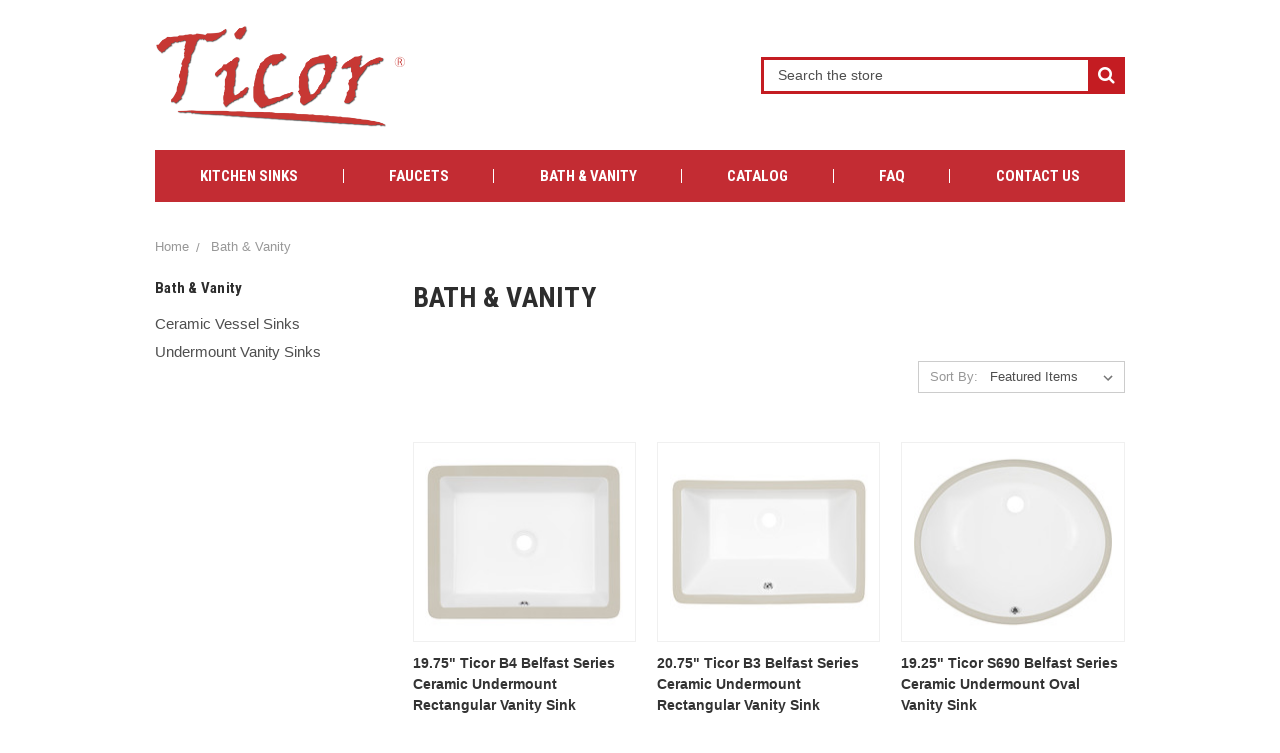

--- FILE ---
content_type: text/html; charset=UTF-8
request_url: https://ticorsinks.com/sinks/bath-vanity/
body_size: 9090
content:


<!DOCTYPE html>
<html class="no-js" lang="en">
    <head>
        <title>Bath &amp; Vanity - Ticor</title>
        <link rel="dns-prefetch preconnect" href="https://cdn11.bigcommerce.com/s-2jlg8iye8t" crossorigin><link rel="dns-prefetch preconnect" href="https://fonts.googleapis.com/" crossorigin><link rel="dns-prefetch preconnect" href="https://fonts.gstatic.com/" crossorigin>
        <meta name="keywords" content="stainless steel kitchen sinks, stainless steel faucets, ceramic sinks, double bowl sinks, single bowl sinks, stainless steel bar sinks, granite blades, saw blades, stone tools, tile installation tools, stone adhesives, multitool blades, multitool attachments, stone grinding, countertop fabrication tools"><link rel='canonical' href='https://ticorsinks.com/sinks/bath-vanity/' /><meta name='platform' content='bigcommerce.stencil' />
        
        

        <link href="https://cdn11.bigcommerce.com/s-2jlg8iye8t/product_images/Ticor%20Favicon.png?t=1538945617" rel="shortcut icon">
        <meta name="viewport" content="width=device-width, initial-scale=1, maximum-scale=1">

        <script>
            // Change document class from no-js to js so we can detect this in css
            document.documentElement.className = document.documentElement.className.replace('no-js', 'js');
        </script>

        <link href="https://fonts.googleapis.com/css?family=Roboto+Condensed:400,700&display=swap" rel="stylesheet">
        <script defer src="//use.fontawesome.com/14aa5078c1.js"></script>
        <link data-stencil-stylesheet href="https://cdn11.bigcommerce.com/s-2jlg8iye8t/stencil/aea71d10-a89a-0136-5319-5dd641d0d393/e/e4593030-76c5-0138-33a5-0242ac11000e/css/theme-efe1e2d0-d0be-0137-8afd-0242ac110013.css" rel="stylesheet">

        <!-- Start Tracking Code for analytics_googleanalytics -->

<!-- Global site tag (gtag.js) - Google Analytics -->
<script async src="https://www.googletagmanager.com/gtag/js?id=UA-40635685-2"></script>
<script>
  window.dataLayer = window.dataLayer || [];
  function gtag(){dataLayer.push(arguments);}
  gtag('js', new Date());

  gtag('config', 'UA-40635685-2');
</script>


<!-- End Tracking Code for analytics_googleanalytics -->


<script type="text/javascript" src="https://checkout-sdk.bigcommerce.com/v1/loader.js" defer></script>
<script type="text/javascript">
var BCData = {};
</script>

<script nonce="">
(function () {
    var xmlHttp = new XMLHttpRequest();

    xmlHttp.open('POST', 'https://bes.gcp.data.bigcommerce.com/nobot');
    xmlHttp.setRequestHeader('Content-Type', 'application/json');
    xmlHttp.send('{"store_id":"1000235001","timezone_offset":"0.0","timestamp":"2026-01-21T01:04:36.99264800Z","visit_id":"b76c0d79-6d61-4aec-b2e0-619d0cf19a19","channel_id":1}');
})();
</script>

        

        
        
        
        
        <!-- snippet location htmlhead -->

        <script>
            var theme_settings = {
                show_fast_cart: false,
            };
        </script>

    </head>
    <body>
        <!-- snippet location header -->
        <svg data-src="https://cdn11.bigcommerce.com/s-2jlg8iye8t/stencil/aea71d10-a89a-0136-5319-5dd641d0d393/e/e4593030-76c5-0138-33a5-0242ac11000e/img/icon-sprite.svg" class="icons-svg-sprite"></svg>


        <header class="header" role="banner">
    <a href="#" class="mobileMenu-toggle" data-mobile-menu-toggle="menu">
        <span class="mobileMenu-toggleIcon"><span>Menu</span></span>
    </a>
    <div class="navUser-wrap">
        <nav class="navUser">
        <li class="navUser-item">
            <a class="navUser-action" href="/giftcertificates.php"><i class="fa fa-tag" aria-hidden="true"></i>&nbsp; Gift Certificates</a>
        </li>
    
    <ul class="navUser-section navUser-section--alt">
        <li class="navUser-item navUser-item--account">
                <a class="navUser-action" href="/login.php"><i class="fa fa-user" aria-hidden="true"></i> Sign in</a>
        </li>
        <li class="navUser-item navUser-item--cart">
            <a
                class="navUser-action"
                data-cart-preview
                data-dropdown="cart-preview-dropdown"
                data-options="align:right"
                href="/cart.php">
                <i class="fa fa-shopping-cart" aria-hidden="true"></i> <span class="navUser-item-cartLabel">Cart</span> <span class="countPill cart-quantity">0</span>
            </a>

            <div class="dropdown-menu" id="cart-preview-dropdown" data-dropdown-content aria-hidden="true"></div>
        </li>
    </ul>
</nav>
    </div>

        <div class="header-logo header-logo--left ">
            <div class="logo-wrap">
                <a href="https://ticorsinks.com/">
        <div class="header-logo-image-container">
            <img class="header-logo-image lazyload" data-sizes="auto" src="https://cdn11.bigcommerce.com/s-2jlg8iye8t/stencil/aea71d10-a89a-0136-5319-5dd641d0d393/e/e4593030-76c5-0138-33a5-0242ac11000e/img/loading.svg" data-src="https://cdn11.bigcommerce.com/s-2jlg8iye8t/images/stencil/original/ticor_logo_1538502206__91131.original.png" alt="Ticor" title="Ticor">
        </div>
</a>
            </div>
            <div class="quickSearchWrap" id="quickSearch" aria-hidden="true" tabindex="-1" data-prevent-quick-search-close>
                <div>
    <!-- snippet location forms_search -->
    <form class="form" action="/search.php">
        <fieldset class="form-fieldset">
            <div class="form-field">
                <label class="is-srOnly" for="search_query">Search</label>
                <input class="form-input" data-search-quick name="search_query" id="search_query" data-error-message="Search field cannot be empty." placeholder="Search the store" autocomplete="off">
                <button type="submit" class="form-button"><i class="fa fa-search" aria-hidden="true"></i></button>
            </div>
        </fieldset>
    </form>
    <section class="quickSearchResults" data-bind="html: results"></section>
</div>
            </div>
        </div>
    <div data-content-region="header_bottom"></div>
    <div class="navPages-container" id="menu" data-menu>
        <nav class="navPages">
    <ul class="navPages-list navPages-mainNav">
            <li class="navPages-item">
                    <a class="navPages-action navPages-action-depth-max has-subMenu is-root" href="https://ticorsinks.com/sinks/" data-collapsible="navPages-24">
        Kitchen Sinks <i class="icon navPages-action-moreIcon" aria-hidden="true"><svg><use xlink:href="#icon-chevron-down" /></svg></i>
    </a>
    <div class="navPage-subMenu navPage-subMenu-horizontal" id="navPages-24" aria-hidden="true" tabindex="-1">
    <ul class="navPage-subMenu-list">
            <li class="navPage-subMenu-item-child">
                    <a class="navPage-subMenu-action navPages-action navPages-action-depth-max has-subMenu" href="https://ticorsinks.com/sinks/undermount-sinks/" data-collapsible="navPages-25">
                        Undermount Sinks <i class="icon navPages-action-moreIcon" aria-hidden="true"><svg><use xlink:href="#icon-chevron-down" /></svg></i>
                    </a>
                    <div class="navPage-subMenu navPage-subMenu-horizontal" id="navPages-25" aria-hidden="true" tabindex="-1">
    <ul class="navPage-subMenu-list">
            <li class="navPage-subMenu-item-child">
                    <a class="navPage-subMenu-action navPages-action" href="https://ticorsinks.com/sinks/undermount-sinks/single-basin-sinks/">Single Basin Sinks</a>
            </li>
            <li class="navPage-subMenu-item-child">
                    <a class="navPage-subMenu-action navPages-action" href="https://ticorsinks.com/sinks/undermount-sinks/double-basin-sinks/">Double Basin Sinks</a>
            </li>
            <li class="navPage-subMenu-item-child">
                    <a class="navPage-subMenu-action navPages-action" href="https://ticorsinks.com/kitchen-sinks/undermount-sinks/triple-basin-sinks/">Triple Basin Sinks</a>
            </li>
    </ul>
</div>
            </li>
            <li class="navPage-subMenu-item-child">
                    <a class="navPage-subMenu-action navPages-action navPages-action-depth-max has-subMenu" href="https://ticorsinks.com/sinks/apron-farmhouse/" data-collapsible="navPages-35">
                        Apron/Farmhouse <i class="icon navPages-action-moreIcon" aria-hidden="true"><svg><use xlink:href="#icon-chevron-down" /></svg></i>
                    </a>
                    <div class="navPage-subMenu navPage-subMenu-horizontal" id="navPages-35" aria-hidden="true" tabindex="-1">
    <ul class="navPage-subMenu-list">
            <li class="navPage-subMenu-item-child">
                    <a class="navPage-subMenu-action navPages-action" href="https://ticorsinks.com/sinks/apron-farmhouse/single-basin-apron-sinks/">Single Basin Apron Sinks</a>
            </li>
            <li class="navPage-subMenu-item-child">
                    <a class="navPage-subMenu-action navPages-action" href="https://ticorsinks.com/sinks/apron-farmhouse/double-basin-apron-sinks/">Double Basin Apron Sinks</a>
            </li>
    </ul>
</div>
            </li>
            <li class="navPage-subMenu-item-child">
                    <a class="navPage-subMenu-action navPages-action navPages-action-depth-max has-subMenu" href="https://ticorsinks.com/sinks/bradford-series-elite-sinks/" data-collapsible="navPages-39">
                        Bradford Series Elite Sinks <i class="icon navPages-action-moreIcon" aria-hidden="true"><svg><use xlink:href="#icon-chevron-down" /></svg></i>
                    </a>
                    <div class="navPage-subMenu navPage-subMenu-horizontal" id="navPages-39" aria-hidden="true" tabindex="-1">
    <ul class="navPage-subMenu-list">
            <li class="navPage-subMenu-item-child">
                    <a class="navPage-subMenu-action navPages-action" href="https://ticorsinks.com/sinks/bradford-series-elite-sinks/single-basin-sinks/">Single Basin Sinks</a>
            </li>
            <li class="navPage-subMenu-item-child">
                    <a class="navPage-subMenu-action navPages-action" href="https://ticorsinks.com/sinks/bradford-series-elite-sinks/double-basin-sinks/">Double Basin Sinks</a>
            </li>
            <li class="navPage-subMenu-item-child">
                    <a class="navPage-subMenu-action navPages-action" href="https://ticorsinks.com/sinks/bradford-series-elite-sinks/triple-basin-sinks/">Triple Basin Sinks</a>
            </li>
    </ul>
</div>
            </li>
            <li class="navPage-subMenu-item-child">
                    <a class="navPage-subMenu-action navPages-action navPages-action-depth-max has-subMenu" href="https://ticorsinks.com/sinks/overmount-sinks/" data-collapsible="navPages-30">
                        Overmount Sinks <i class="icon navPages-action-moreIcon" aria-hidden="true"><svg><use xlink:href="#icon-chevron-down" /></svg></i>
                    </a>
                    <div class="navPage-subMenu navPage-subMenu-horizontal" id="navPages-30" aria-hidden="true" tabindex="-1">
    <ul class="navPage-subMenu-list">
            <li class="navPage-subMenu-item-child">
                    <a class="navPage-subMenu-action navPages-action" href="https://ticorsinks.com/sinks/overmount-sinks/single-basin-sinks/">Single Basin Sinks</a>
            </li>
            <li class="navPage-subMenu-item-child">
                    <a class="navPage-subMenu-action navPages-action" href="https://ticorsinks.com/sinks/overmount-sinks/double-basin-sinks/">Double Basin Sinks</a>
            </li>
    </ul>
</div>
            </li>
            <li class="navPage-subMenu-item-child">
                    <a class="navPage-subMenu-action navPages-action navPages-action-depth-max has-subMenu" href="https://ticorsinks.com/kitchen-sinks/shop-by-cabinet-size/" data-collapsible="navPages-77">
                        Shop by Cabinet Size <i class="icon navPages-action-moreIcon" aria-hidden="true"><svg><use xlink:href="#icon-chevron-down" /></svg></i>
                    </a>
                    <div class="navPage-subMenu navPage-subMenu-horizontal" id="navPages-77" aria-hidden="true" tabindex="-1">
    <ul class="navPage-subMenu-list">
            <li class="navPage-subMenu-item-child">
                    <a class="navPage-subMenu-action navPages-action" href="https://ticorsinks.com/kitchen-sinks/shop-by-cabinet-size/15-cabinet/">15&quot; Cabinet</a>
            </li>
            <li class="navPage-subMenu-item-child">
                    <a class="navPage-subMenu-action navPages-action" href="https://ticorsinks.com/kitchen-sinks/shop-by-cabinet-size/18-cabinet/">18&quot; Cabinet</a>
            </li>
            <li class="navPage-subMenu-item-child">
                    <a class="navPage-subMenu-action navPages-action" href="https://ticorsinks.com/kitchen-sinks/shop-by-cabinet-size/21-cabinet/">21&quot; Cabinet</a>
            </li>
            <li class="navPage-subMenu-item-child">
                    <a class="navPage-subMenu-action navPages-action" href="https://ticorsinks.com/kitchen-sinks/shop-by-cabinet-size/24-cabinet/">24&quot; Cabinet</a>
            </li>
            <li class="navPage-subMenu-item-child">
                    <a class="navPage-subMenu-action navPages-action" href="https://ticorsinks.com/kitchen-sinks/shop-by-cabinet-size/27-cabinet/">27&quot; Cabinet</a>
            </li>
            <li class="navPage-subMenu-item-child">
                    <a class="navPage-subMenu-action navPages-action" href="https://ticorsinks.com/kitchen-sinks/shop-by-cabinet-size/30-cabinet/">30&quot; Cabinet</a>
            </li>
            <li class="navPage-subMenu-item-child">
                    <a class="navPage-subMenu-action navPages-action" href="https://ticorsinks.com/kitchen-sinks/shop-by-cabinet-size/33-cabinet/">33&quot; Cabinet</a>
            </li>
            <li class="navPage-subMenu-item-child">
                    <a class="navPage-subMenu-action navPages-action" href="https://ticorsinks.com/kitchen-sinks/shop-by-cabinet-size/36-cabinet/">36&quot; Cabinet</a>
            </li>
            <li class="navPage-subMenu-item-child">
                    <a class="navPage-subMenu-action navPages-action" href="https://ticorsinks.com/kitchen-sinks/shop-by-cabinet-size/39-cabinet/">39&quot; Cabinet</a>
            </li>
    </ul>
</div>
            </li>
            <li class="navPage-subMenu-item-child">
                    <a class="navPage-subMenu-action navPages-action navPages-action-depth-max has-subMenu" href="https://ticorsinks.com/sinks/shop-by-style/" data-collapsible="navPages-28">
                        Shop by Style <i class="icon navPages-action-moreIcon" aria-hidden="true"><svg><use xlink:href="#icon-chevron-down" /></svg></i>
                    </a>
                    <div class="navPage-subMenu navPage-subMenu-horizontal" id="navPages-28" aria-hidden="true" tabindex="-1">
    <ul class="navPage-subMenu-list">
            <li class="navPage-subMenu-item-child">
                    <a class="navPage-subMenu-action navPages-action" href="https://ticorsinks.com/sinks/shop-by-style/zero-radius-sinks/">Zero Radius Sinks</a>
            </li>
            <li class="navPage-subMenu-item-child">
                    <a class="navPage-subMenu-action navPages-action" href="https://ticorsinks.com/sinks/shop-by-style/tight-radius-sinks/">Tight Radius Sinks</a>
            </li>
            <li class="navPage-subMenu-item-child">
                    <a class="navPage-subMenu-action navPages-action" href="https://ticorsinks.com/sinks/shop-by-style/square-sinks/">Square Sinks</a>
            </li>
            <li class="navPage-subMenu-item-child">
                    <a class="navPage-subMenu-action navPages-action" href="https://ticorsinks.com/sinks/shop-by-style/corner-mount-sinks/">Corner-Mount Sinks</a>
            </li>
            <li class="navPage-subMenu-item-child">
                    <a class="navPage-subMenu-action navPages-action" href="https://ticorsinks.com/sinks/shop-by-style/bar-sinks/">Bar Sinks</a>
            </li>
    </ul>
</div>
            </li>
            <li class="navPage-subMenu-item-child">
                    <a class="navPage-subMenu-action navPages-action navPages-action-depth-max has-subMenu" href="https://ticorsinks.com/kitchen-sinks/shop-by-collection/" data-collapsible="navPages-70">
                        Shop by Collection <i class="icon navPages-action-moreIcon" aria-hidden="true"><svg><use xlink:href="#icon-chevron-down" /></svg></i>
                    </a>
                    <div class="navPage-subMenu navPage-subMenu-horizontal" id="navPages-70" aria-hidden="true" tabindex="-1">
    <ul class="navPage-subMenu-list">
            <li class="navPage-subMenu-item-child">
                    <a class="navPage-subMenu-action navPages-action" href="https://ticorsinks.com/kitchen-sinks/shop-by-collection/arlo-series/">Arlo Series</a>
            </li>
            <li class="navPage-subMenu-item-child">
                    <a class="navPage-subMenu-action navPages-action" href="https://ticorsinks.com/bradford-series/">Bradford Series</a>
            </li>
            <li class="navPage-subMenu-item-child">
                    <a class="navPage-subMenu-action navPages-action" href="https://ticorsinks.com/bryce-series/">Bryce Series</a>
            </li>
            <li class="navPage-subMenu-item-child">
                    <a class="navPage-subMenu-action navPages-action" href="https://ticorsinks.com/foster-series/">Foster Series</a>
            </li>
            <li class="navPage-subMenu-item-child">
                    <a class="navPage-subMenu-action navPages-action" href="https://ticorsinks.com/haven-series/">Haven Series</a>
            </li>
            <li class="navPage-subMenu-item-child">
                    <a class="navPage-subMenu-action navPages-action" href="https://ticorsinks.com/kitchen-sinks/shop-by-collection/pacific-series/">Pacific Series</a>
            </li>
    </ul>
</div>
            </li>
            <li class="navPage-subMenu-item-child">
                    <a class="navPage-subMenu-action navPages-action navPages-action-depth-max has-subMenu" href="https://ticorsinks.com/sinks/sink-accessories/" data-collapsible="navPages-49">
                        Sink Accessories <i class="icon navPages-action-moreIcon" aria-hidden="true"><svg><use xlink:href="#icon-chevron-down" /></svg></i>
                    </a>
                    <div class="navPage-subMenu navPage-subMenu-horizontal" id="navPages-49" aria-hidden="true" tabindex="-1">
    <ul class="navPage-subMenu-list">
            <li class="navPage-subMenu-item-child">
                    <a class="navPage-subMenu-action navPages-action" href="https://ticorsinks.com/sinks/sink-accessories/basket-strainers/">Basket Strainers</a>
            </li>
            <li class="navPage-subMenu-item-child">
                    <a class="navPage-subMenu-action navPages-action" href="https://ticorsinks.com/sinks/sink-accessories/over-the-sink-accessories/">Over-the-Sink Accessories</a>
            </li>
            <li class="navPage-subMenu-item-child">
                    <a class="navPage-subMenu-action navPages-action" href="https://ticorsinks.com/sinks/sink-accessories/stainless-steel-basin-racks/">Stainless Steel Basin Racks</a>
            </li>
    </ul>
</div>
            </li>
    </ul>
</div>
            </li>
            <li class="navPages-item">
                    <a class="navPages-action navPages-action-depth-max has-subMenu is-root" href="https://ticorsinks.com/faucets/" data-collapsible="navPages-44">
        Faucets <i class="icon navPages-action-moreIcon" aria-hidden="true"><svg><use xlink:href="#icon-chevron-down" /></svg></i>
    </a>
    <div class="navPage-subMenu navPage-subMenu-horizontal" id="navPages-44" aria-hidden="true" tabindex="-1">
    <ul class="navPage-subMenu-list">
            <li class="navPage-subMenu-item-child">
                    <a class="navPage-subMenu-action navPages-action" href="https://ticorsinks.com/faucets/deck-mounted/">Deck Mounted</a>
            </li>
            <li class="navPage-subMenu-item-child">
                    <a class="navPage-subMenu-action navPages-action" href="https://ticorsinks.com/faucets/wall-mounted/">Wall-Mounted</a>
            </li>
    </ul>
</div>
            </li>
            <li class="navPages-item">
                    <a class="navPages-action navPages-action-depth-max has-subMenu is-root" href="https://ticorsinks.com/sinks/bath-vanity/" data-collapsible="navPages-47">
        Bath &amp; Vanity <i class="icon navPages-action-moreIcon" aria-hidden="true"><svg><use xlink:href="#icon-chevron-down" /></svg></i>
    </a>
    <div class="navPage-subMenu navPage-subMenu-horizontal" id="navPages-47" aria-hidden="true" tabindex="-1">
    <ul class="navPage-subMenu-list">
            <li class="navPage-subMenu-item-child">
                    <a class="navPage-subMenu-action navPages-action" href="https://ticorsinks.com/sinks/bath-vanity/ceramic-vessel-sinks/">Ceramic Vessel Sinks</a>
            </li>
            <li class="navPage-subMenu-item-child">
                    <a class="navPage-subMenu-action navPages-action" href="https://ticorsinks.com/sinks/bath-vanity/undermount-vanity-sinks/">Undermount Vanity Sinks</a>
            </li>
    </ul>
</div>
            </li>
                 <li class="navPages-item navPages-item-page">
                     <a class="navPages-action" href="https://ticorsinks.com/catalog/">Catalog</a>
                 </li>
                 <li class="navPages-item navPages-item-page">
                     <a class="navPages-action" href="https://ticorsinks.com/faq/">FAQ</a>
                 </li>
                 <li class="navPages-item navPages-item-page">
                     <a class="navPages-action" href="https://ticorsinks.com/contact-us/">Contact Us</a>
                 </li>
    </ul>
    <ul class="navPages-list navPages-list--user">
            <li class="navPages-item">
                <a class="navPages-action" href="/giftcertificates.php">Gift Certificates</a>
            </li>
            <li class="navPages-item">
                <a class="navPages-action" href="/login.php">Sign in</a>
            </li>
    </ul>
</nav>
    </div>
</header>

        <div class="body ">
     
    <div class="container">
        
<ul class="breadcrumbs" itemscope itemtype="http://schema.org/BreadcrumbList">
        <li class="breadcrumb " itemprop="itemListElement" itemscope itemtype="http://schema.org/ListItem">
                <a href="https://ticorsinks.com/" class="breadcrumb-label" itemprop="item">Home</a>
            <meta itemprop="position" content="0" />
        </li>
        <li class="breadcrumb is-active" itemprop="itemListElement" itemscope itemtype="http://schema.org/ListItem">
                <a href="https://ticorsinks.com/sinks/bath-vanity/" class="breadcrumb-label" itemprop="item">Bath &amp; Vanity</a>
            <meta itemprop="position" content="1" />
        </li>
</ul>

<div class="page">
        <aside class="page-sidebar" id="faceted-search-container">
            <nav class="">
            <div class="facetedSearch sidebarBlock">
                <a href="#subcategoryList" role="button" class=" toggleLink toggleSidebarBlock button" data-collapsible>
                    <span class="facetedSearch-toggle-indicator">
                        <span class="toggleLink-text toggleLink-text--on">
                            Hide subcategories
                            <i class="icon" aria-hidden="true">
                                <svg><use xlink:href="#icon-chevron-down" /></svg>
                            </i>
                        </span>
                        <span class="toggleLink-text toggleLink-text--off">
                            Show subcategories
                            <i class="icon" aria-hidden="true">
                                <svg><use xlink:href="#icon-chevron-down" /></svg>
                            </i>
                        </span>
                    </span>
                </a>
                <div id="subcategoryList" class="facetedSearch-navList blocker-container">
                    <div class="accordion accordion--navList">
                        <h5 class="sidebarBlock-heading">Bath &amp; Vanity</h5>
                        <ul class="navList">
                            <li class="navList-item">
                                <a class="navList-action" href="https://ticorsinks.com/sinks/bath-vanity/ceramic-vessel-sinks/" alt="Ceramic Vessel Sinks" title="Ceramic Vessel Sinks">Ceramic Vessel Sinks</a>
                            </li>
                            <li class="navList-item">
                                <a class="navList-action" href="https://ticorsinks.com/sinks/bath-vanity/undermount-vanity-sinks/" alt="Undermount Vanity Sinks" title="Undermount Vanity Sinks">Undermount Vanity Sinks</a>
                            </li>
                        </ul>
                    </div>
                    <div class="blocker" style="display: none;"></div>
                </div>
            </div>
</nav>
        </aside>

    <main class="page-content" id="product-listing-container">
        <h1 class="page-heading">Bath &amp; Vanity</h1>
        
        <!-- snippet location categories -->

            <form class="actionBar" method="get" data-sort-by>
    <fieldset class="form-fieldset actionBar-section">
    <div class="form-field">
        <label class="form-label" for="sort">Sort By:</label>
        <select class="form-select form-select--small" name="sort" id="sort">
            <option value="featured" selected>Featured Items</option>
            <option value="newest" >Newest Items</option>
            <option value="bestselling" >Best Selling</option>
            <option value="alphaasc" >A to Z</option>
            <option value="alphadesc" >Z to A</option>
            <option value="avgcustomerreview" >By Review</option>
            <option value="priceasc" >Price: Ascending</option>
            <option value="pricedesc" >Price: Descending</option>
        </select>
    </div>
</fieldset>

</form>
<div class="pagination">
    <ul class="pagination-list">

    </ul>
</div>
<form action="/compare" method='POST' data-product-compare>
        <ul class="productGrid">
    <li class="product">
        <article class="card  ">
    <figure class="card-figure">



            <a href="https://ticorsinks.com/sinks/bath-vanity/undermount-vanity-sinks/19-75-ticor-b4-belfast-series-ceramic-undermount-rectangular-vanity-sink/">
                <div class="card-img-container">
                    <img class="card-image lazyload" data-sizes="auto" src="https://cdn11.bigcommerce.com/s-2jlg8iye8t/stencil/aea71d10-a89a-0136-5319-5dd641d0d393/e/e4593030-76c5-0138-33a5-0242ac11000e/img/loading.svg" data-src="https://cdn11.bigcommerce.com/s-2jlg8iye8t/images/stencil/200x200/products/520/2435/B4-W_Face__14131__43540.1539127257.jpg?c=2" alt="19.75&quot; Ticor B4 Belfast Series Ceramic Undermount Rectangular Vanity Sink" title="19.75&quot; Ticor B4 Belfast Series Ceramic Undermount Rectangular Vanity Sink">
                </div>
            </a>
        <figcaption class="card-figcaption">
            <div class="card-figcaption-body">
            </div>
        </figcaption>
    </figure>
    <div class="card-body">
        <div>
            <h4 class="card-title">
                    <a href="https://ticorsinks.com/sinks/bath-vanity/undermount-vanity-sinks/19-75-ticor-b4-belfast-series-ceramic-undermount-rectangular-vanity-sink/">19.75&quot; Ticor B4 Belfast Series Ceramic Undermount Rectangular Vanity Sink</a>
            </h4>
            
        </div>

        <div class="card-details">
                <p></p>
            <div class="card-text" data-test-info-type="price">
                    

            </div>
                            <label class="card-compare" for="compare-520">
                    <input type="checkbox" class="compare-input" name="products[]" value="520" id="compare-520" data-compare-id="520"> <span style="display:none;">Remove from </span>Compare
                </label>
                <div class="compare-button-wrap">
                    <a class="compare-button" href="" data-compare-nav>Compare <span class="countPill countPill--positive countPill--alt"></span> Items</a>
                </div>
        </div>
    </div>
</article>
    </li>
    <li class="product">
        <article class="card  ">
    <figure class="card-figure">



            <a href="https://ticorsinks.com/sinks/bath-vanity/undermount-vanity-sinks/20-75-ticor-b3-belfast-series-ceramic-undermount-rectangular-vanity-sink/">
                <div class="card-img-container">
                    <img class="card-image lazyload" data-sizes="auto" src="https://cdn11.bigcommerce.com/s-2jlg8iye8t/stencil/aea71d10-a89a-0136-5319-5dd641d0d393/e/e4593030-76c5-0138-33a5-0242ac11000e/img/loading.svg" data-src="https://cdn11.bigcommerce.com/s-2jlg8iye8t/images/stencil/200x200/products/519/2430/B3-W_Face__04927__03013.1539127256.jpg?c=2" alt="20.75&quot; Ticor B3 Belfast Series Ceramic Undermount Rectangular Vanity Sink" title="20.75&quot; Ticor B3 Belfast Series Ceramic Undermount Rectangular Vanity Sink">
                </div>
            </a>
        <figcaption class="card-figcaption">
            <div class="card-figcaption-body">
            </div>
        </figcaption>
    </figure>
    <div class="card-body">
        <div>
            <h4 class="card-title">
                    <a href="https://ticorsinks.com/sinks/bath-vanity/undermount-vanity-sinks/20-75-ticor-b3-belfast-series-ceramic-undermount-rectangular-vanity-sink/">20.75&quot; Ticor B3 Belfast Series Ceramic Undermount Rectangular Vanity Sink</a>
            </h4>
            
        </div>

        <div class="card-details">
                <p></p>
            <div class="card-text" data-test-info-type="price">
                    

            </div>
                            <label class="card-compare" for="compare-519">
                    <input type="checkbox" class="compare-input" name="products[]" value="519" id="compare-519" data-compare-id="519"> <span style="display:none;">Remove from </span>Compare
                </label>
                <div class="compare-button-wrap">
                    <a class="compare-button" href="" data-compare-nav>Compare <span class="countPill countPill--positive countPill--alt"></span> Items</a>
                </div>
        </div>
    </div>
</article>
    </li>
    <li class="product">
        <article class="card  ">
    <figure class="card-figure">



            <a href="https://ticorsinks.com/sinks/bath-vanity/19-25-ticor-s690-belfast-series-ceramic-undermount-oval-vanity-sink/">
                <div class="card-img-container">
                    <img class="card-image lazyload" data-sizes="auto" src="https://cdn11.bigcommerce.com/s-2jlg8iye8t/stencil/aea71d10-a89a-0136-5319-5dd641d0d393/e/e4593030-76c5-0138-33a5-0242ac11000e/img/loading.svg" data-src="https://cdn11.bigcommerce.com/s-2jlg8iye8t/images/stencil/200x200/products/416/2024/S690W_Face__71478__95292.1538499307.jpg?c=2" alt="19.25&quot; Ticor S690 Belfast Series Ceramic Undermount Oval Vanity Sink" title="19.25&quot; Ticor S690 Belfast Series Ceramic Undermount Oval Vanity Sink">
                </div>
            </a>
        <figcaption class="card-figcaption">
            <div class="card-figcaption-body">
            </div>
        </figcaption>
    </figure>
    <div class="card-body">
        <div>
            <h4 class="card-title">
                    <a href="https://ticorsinks.com/sinks/bath-vanity/19-25-ticor-s690-belfast-series-ceramic-undermount-oval-vanity-sink/">19.25&quot; Ticor S690 Belfast Series Ceramic Undermount Oval Vanity Sink</a>
            </h4>
            
        </div>

        <div class="card-details">
                <p></p>
            <div class="card-text" data-test-info-type="price">
                    

            </div>
                            <label class="card-compare" for="compare-416">
                    <input type="checkbox" class="compare-input" name="products[]" value="416" id="compare-416" data-compare-id="416"> <span style="display:none;">Remove from </span>Compare
                </label>
                <div class="compare-button-wrap">
                    <a class="compare-button" href="" data-compare-nav>Compare <span class="countPill countPill--positive countPill--alt"></span> Items</a>
                </div>
        </div>
    </div>
</article>
    </li>
    <li class="product">
        <article class="card  ">
    <figure class="card-figure">



            <a href="https://ticorsinks.com/sinks/bath-vanity/18-5-ticor-s650-belfast-series-ceramic-undermount-oval-vanity-sink/">
                <div class="card-img-container">
                    <img class="card-image lazyload" data-sizes="auto" src="https://cdn11.bigcommerce.com/s-2jlg8iye8t/stencil/aea71d10-a89a-0136-5319-5dd641d0d393/e/e4593030-76c5-0138-33a5-0242ac11000e/img/loading.svg" data-src="https://cdn11.bigcommerce.com/s-2jlg8iye8t/images/stencil/200x200/products/415/2019/S650W_Face__02009__85667.1538499306.jpg?c=2" alt="18.5&quot; Ticor S650 Belfast Series Ceramic Undermount Oval Vanity Sink" title="18.5&quot; Ticor S650 Belfast Series Ceramic Undermount Oval Vanity Sink">
                </div>
            </a>
        <figcaption class="card-figcaption">
            <div class="card-figcaption-body">
            </div>
        </figcaption>
    </figure>
    <div class="card-body">
        <div>
            <h4 class="card-title">
                    <a href="https://ticorsinks.com/sinks/bath-vanity/18-5-ticor-s650-belfast-series-ceramic-undermount-oval-vanity-sink/">18.5&quot; Ticor S650 Belfast Series Ceramic Undermount Oval Vanity Sink</a>
            </h4>
            
        </div>

        <div class="card-details">
                <p></p>
            <div class="card-text" data-test-info-type="price">
                    

            </div>
                            <label class="card-compare" for="compare-415">
                    <input type="checkbox" class="compare-input" name="products[]" value="415" id="compare-415" data-compare-id="415"> <span style="display:none;">Remove from </span>Compare
                </label>
                <div class="compare-button-wrap">
                    <a class="compare-button" href="" data-compare-nav>Compare <span class="countPill countPill--positive countPill--alt"></span> Items</a>
                </div>
        </div>
    </div>
</article>
    </li>
    <li class="product">
        <article class="card  ">
    <figure class="card-figure">



            <a href="https://ticorsinks.com/sinks/bath-vanity/16-5-ticor-s610-belfast-series-ceramic-undermount-oval-vanity-sink/">
                <div class="card-img-container">
                    <img class="card-image lazyload" data-sizes="auto" src="https://cdn11.bigcommerce.com/s-2jlg8iye8t/stencil/aea71d10-a89a-0136-5319-5dd641d0d393/e/e4593030-76c5-0138-33a5-0242ac11000e/img/loading.svg" data-src="https://cdn11.bigcommerce.com/s-2jlg8iye8t/images/stencil/200x200/products/414/2014/S610W_Face__61119__57640.1538499305.jpg?c=2" alt="16.5&quot; Ticor S610 Belfast Series Ceramic Undermount Oval Vanity Sink" title="16.5&quot; Ticor S610 Belfast Series Ceramic Undermount Oval Vanity Sink">
                </div>
            </a>
        <figcaption class="card-figcaption">
            <div class="card-figcaption-body">
            </div>
        </figcaption>
    </figure>
    <div class="card-body">
        <div>
            <h4 class="card-title">
                    <a href="https://ticorsinks.com/sinks/bath-vanity/16-5-ticor-s610-belfast-series-ceramic-undermount-oval-vanity-sink/">16.5&quot; Ticor S610 Belfast Series Ceramic Undermount Oval Vanity Sink</a>
            </h4>
            
        </div>

        <div class="card-details">
                <p></p>
            <div class="card-text" data-test-info-type="price">
                    

            </div>
                            <label class="card-compare" for="compare-414">
                    <input type="checkbox" class="compare-input" name="products[]" value="414" id="compare-414" data-compare-id="414"> <span style="display:none;">Remove from </span>Compare
                </label>
                <div class="compare-button-wrap">
                    <a class="compare-button" href="" data-compare-nav>Compare <span class="countPill countPill--positive countPill--alt"></span> Items</a>
                </div>
        </div>
    </div>
</article>
    </li>
    <li class="product">
        <article class="card  ">
    <figure class="card-figure">



            <a href="https://ticorsinks.com/sinks/19-5-ticor-s640-belfast-series-ceramic-undermount-oval-vanity-sink/">
                <div class="card-img-container">
                    <img class="card-image lazyload" data-sizes="auto" src="https://cdn11.bigcommerce.com/s-2jlg8iye8t/stencil/aea71d10-a89a-0136-5319-5dd641d0d393/e/e4593030-76c5-0138-33a5-0242ac11000e/img/loading.svg" data-src="https://cdn11.bigcommerce.com/s-2jlg8iye8t/images/stencil/200x200/products/409/1978/S640_Face__28107__68732.1538499293.jpg?c=2" alt="19.5&quot; Ticor S640 Belfast Series Ceramic Undermount Oval Vanity Sink" title="19.5&quot; Ticor S640 Belfast Series Ceramic Undermount Oval Vanity Sink">
                </div>
            </a>
        <figcaption class="card-figcaption">
            <div class="card-figcaption-body">
            </div>
        </figcaption>
    </figure>
    <div class="card-body">
        <div>
            <h4 class="card-title">
                    <a href="https://ticorsinks.com/sinks/19-5-ticor-s640-belfast-series-ceramic-undermount-oval-vanity-sink/">19.5&quot; Ticor S640 Belfast Series Ceramic Undermount Oval Vanity Sink</a>
            </h4>
            
        </div>

        <div class="card-details">
                <p></p>
            <div class="card-text" data-test-info-type="price">
                    

            </div>
                            <label class="card-compare" for="compare-409">
                    <input type="checkbox" class="compare-input" name="products[]" value="409" id="compare-409" data-compare-id="409"> <span style="display:none;">Remove from </span>Compare
                </label>
                <div class="compare-button-wrap">
                    <a class="compare-button" href="" data-compare-nav>Compare <span class="countPill countPill--positive countPill--alt"></span> Items</a>
                </div>
        </div>
    </div>
</article>
    </li>
    <li class="product">
        <article class="card  ">
    <figure class="card-figure">



            <a href="https://ticorsinks.com/sinks/17-ticor-s620-belfast-series-ceramic-undermount-oval-vanity-sink/">
                <div class="card-img-container">
                    <img class="card-image lazyload" data-sizes="auto" src="https://cdn11.bigcommerce.com/s-2jlg8iye8t/stencil/aea71d10-a89a-0136-5319-5dd641d0d393/e/e4593030-76c5-0138-33a5-0242ac11000e/img/loading.svg" data-src="https://cdn11.bigcommerce.com/s-2jlg8iye8t/images/stencil/200x200/products/408/1970/S620_Face__00133__37408.1538499288.jpg?c=2" alt="17&quot; Ticor S620 Belfast Series Ceramic Undermount Oval Vanity Sink" title="17&quot; Ticor S620 Belfast Series Ceramic Undermount Oval Vanity Sink">
                </div>
            </a>
        <figcaption class="card-figcaption">
            <div class="card-figcaption-body">
            </div>
        </figcaption>
    </figure>
    <div class="card-body">
        <div>
            <h4 class="card-title">
                    <a href="https://ticorsinks.com/sinks/17-ticor-s620-belfast-series-ceramic-undermount-oval-vanity-sink/">17&quot; Ticor S620 Belfast Series Ceramic Undermount Oval Vanity Sink</a>
            </h4>
            
        </div>

        <div class="card-details">
                <p></p>
            <div class="card-text" data-test-info-type="price">
                    

            </div>
                            <label class="card-compare" for="compare-408">
                    <input type="checkbox" class="compare-input" name="products[]" value="408" id="compare-408" data-compare-id="408"> <span style="display:none;">Remove from </span>Compare
                </label>
                <div class="compare-button-wrap">
                    <a class="compare-button" href="" data-compare-nav>Compare <span class="countPill countPill--positive countPill--alt"></span> Items</a>
                </div>
        </div>
    </div>
</article>
    </li>
    <li class="product">
        <article class="card  ">
    <figure class="card-figure">



            <a href="https://ticorsinks.com/sinks/bath-vanity/undermount-vanity/20-25-ticor-b2-belfast-series-ceramic-undermount-rectangular-vanity-sink/">
                <div class="card-img-container">
                    <img class="card-image lazyload" data-sizes="auto" src="https://cdn11.bigcommerce.com/s-2jlg8iye8t/stencil/aea71d10-a89a-0136-5319-5dd641d0d393/e/e4593030-76c5-0138-33a5-0242ac11000e/img/loading.svg" data-src="https://cdn11.bigcommerce.com/s-2jlg8iye8t/images/stencil/200x200/products/407/1962/B2-W_Face__81175__80539.1538499286.jpg?c=2" alt="20.25&quot; Ticor B2 Belfast Series Ceramic Undermount Rectangular Vanity Sink" title="20.25&quot; Ticor B2 Belfast Series Ceramic Undermount Rectangular Vanity Sink">
                </div>
            </a>
        <figcaption class="card-figcaption">
            <div class="card-figcaption-body">
            </div>
        </figcaption>
    </figure>
    <div class="card-body">
        <div>
            <h4 class="card-title">
                    <a href="https://ticorsinks.com/sinks/bath-vanity/undermount-vanity/20-25-ticor-b2-belfast-series-ceramic-undermount-rectangular-vanity-sink/">20.25&quot; Ticor B2 Belfast Series Ceramic Undermount Rectangular Vanity Sink</a>
            </h4>
            
        </div>

        <div class="card-details">
                <p></p>
            <div class="card-text" data-test-info-type="price">
                    

            </div>
                            <label class="card-compare" for="compare-407">
                    <input type="checkbox" class="compare-input" name="products[]" value="407" id="compare-407" data-compare-id="407"> <span style="display:none;">Remove from </span>Compare
                </label>
                <div class="compare-button-wrap">
                    <a class="compare-button" href="" data-compare-nav>Compare <span class="countPill countPill--positive countPill--alt"></span> Items</a>
                </div>
        </div>
    </div>
</article>
    </li>
    <li class="product">
        <article class="card  ">
    <figure class="card-figure">



            <a href="https://ticorsinks.com/sinks/bath-vanity/undermount-vanity/18-ticor-b1-belfast-series-ceramic-undermount-rectangular-vanity-sink/">
                <div class="card-img-container">
                    <img class="card-image lazyload" data-sizes="auto" src="https://cdn11.bigcommerce.com/s-2jlg8iye8t/stencil/aea71d10-a89a-0136-5319-5dd641d0d393/e/e4593030-76c5-0138-33a5-0242ac11000e/img/loading.svg" data-src="https://cdn11.bigcommerce.com/s-2jlg8iye8t/images/stencil/200x200/products/406/1954/B1-W_Face__28532__09415.1538499279.jpg?c=2" alt="18&quot; Ticor B1 Belfast Series Ceramic Undermount Rectangular Vanity Sink" title="18&quot; Ticor B1 Belfast Series Ceramic Undermount Rectangular Vanity Sink">
                </div>
            </a>
        <figcaption class="card-figcaption">
            <div class="card-figcaption-body">
            </div>
        </figcaption>
    </figure>
    <div class="card-body">
        <div>
            <h4 class="card-title">
                    <a href="https://ticorsinks.com/sinks/bath-vanity/undermount-vanity/18-ticor-b1-belfast-series-ceramic-undermount-rectangular-vanity-sink/">18&quot; Ticor B1 Belfast Series Ceramic Undermount Rectangular Vanity Sink</a>
            </h4>
            
        </div>

        <div class="card-details">
                <p></p>
            <div class="card-text" data-test-info-type="price">
                    

            </div>
                            <label class="card-compare" for="compare-406">
                    <input type="checkbox" class="compare-input" name="products[]" value="406" id="compare-406" data-compare-id="406"> <span style="display:none;">Remove from </span>Compare
                </label>
                <div class="compare-button-wrap">
                    <a class="compare-button" href="" data-compare-nav>Compare <span class="countPill countPill--positive countPill--alt"></span> Items</a>
                </div>
        </div>
    </div>
</article>
    </li>
</ul>
</form>

<div class="pagination">
    <ul class="pagination-list">

    </ul>
</div>
    </main>
</div>


    </div>
    <div id="modal" class="modal" data-reveal data-prevent-quick-search-close>
    <a href="#" class="modal-close" aria-label="Close" role="button">
        <span aria-hidden="true">&#215;</span>
    </a>
    <div class="modal-content"></div>
    <div class="loadingOverlay"></div>
</div>
</div>
        <footer class="footer" role="contentinfo">
    <div class="container">
        <section class="footer-info">
            <article class="footer-info-col footer-info-col--small" data-section-type="footer-webPages">


                <h5 class="footer-info-heading">Information</h5>
                <ul class="footer-info-list">
                        <li>
                            <a href="https://ticorsinks.com/catalog/">Catalog</a>
                        </li>
                        <li>
                            <a href="https://ticorsinks.com/faq/">FAQ</a>
                        </li>
                        <li>
                            <a href="https://ticorsinks.com/contact-us/">Contact Us</a>
                        </li>
                    <li>
                        <a href="/sitemap.php">Sitemap</a>
                    </li>
                </ul>
            </article>

            <article class="footer-info-col footer-info-col--small" data-section-type="footer-categories">
                <h5 class="footer-info-heading">Categories</h5>
                <ul class="footer-info-list">
                        <li>
                            <a href="https://ticorsinks.com/sinks/">Kitchen Sinks</a>
                        </li>
                        <li>
                            <a href="https://ticorsinks.com/faucets/">Faucets</a>
                        </li>
                        <li>
                            <a href="https://ticorsinks.com/sinks/bath-vanity/">Bath &amp; Vanity</a>
                        </li>
                </ul>
            </article>


        </section>
            <div class="footer-copyright">
                <p class="powered-by">&copy; 2026 Ticor </p>
            </div>
    </div>
</footer>

        <script>window.__webpack_public_path__ = "https://cdn11.bigcommerce.com/s-2jlg8iye8t/stencil/aea71d10-a89a-0136-5319-5dd641d0d393/e/e4593030-76c5-0138-33a5-0242ac11000e/dist/";</script>
        <script src="https://cdn11.bigcommerce.com/s-2jlg8iye8t/stencil/aea71d10-a89a-0136-5319-5dd641d0d393/e/e4593030-76c5-0138-33a5-0242ac11000e/dist/theme-bundle.main.js"></script>

        <script>
            // Exported in app.js
            window.stencilBootstrap("category", "{\"categoryProductsPerPage\":1200,\"themeSettings\":{\"optimizedCheckout-formChecklist-color\":\"#2d2d2d\",\"homepage_new_products_column_count\":4,\"optimizedCheckout-buttonPrimary-backgroundColorActive\":\"#8e1419\",\"card--alternate-color--hover\":\"#ffffff\",\"optimizedCheckout-colorFocus\":\"#4f4f4f\",\"related_products_tab\":true,\"fontSize-root\":14,\"show_accept_amex\":false,\"optimizedCheckout-buttonPrimary-borderColorDisabled\":\"transparent\",\"homepage_top_products_count\":4,\"brandpage_products_per_page\":12,\"color-secondaryDarker\":\"#cccccc\",\"navUser-color\":\"#4f4f4f\",\"color-textBase--active\":\"#a5a5a5\",\"show_powered_by\":false,\"fontSize-h4\":20,\"checkRadio-borderColor\":\"#cccccc\",\"color-primaryDarker\":\"#2d2d2d\",\"optimizedCheckout-buttonPrimary-colorHover\":\"#ffffff\",\"brand_size\":\"190x250\",\"optimizedCheckout-logo-position\":\"left\",\"optimizedCheckout-discountBanner-backgroundColor\":\"#F0F0F0\",\"color-textLink--hover\":\"#a5a5a5\",\"pdp-sale-price-label\":\"\",\"optimizedCheckout-buttonSecondary-backgroundColorHover\":\"#0f0f0f\",\"optimizedCheckout-headingPrimary-font\":\"Google_Roboto+Condensed_400\",\"logo_size\":\"250x100\",\"optimizedCheckout-formField-backgroundColor\":\"#ffffff\",\"footer-backgroundColor\":\"#c32c33\",\"navPages-color\":\"#ffffff\",\"productpage_reviews_count\":9,\"optimizedCheckout-step-borderColor\":\"#2d2d2d\",\"show_accept_paypal\":false,\"navUser-cart-background-mobile\":\"#c41c22\",\"logo-font\":\"Google_Roboto+Condensed_700\",\"optimizedCheckout-discountBanner-textColor\":\"#2d2d2d\",\"optimizedCheckout-backgroundImage-size\":\"1000x400\",\"pdp-retail-price-label\":\"\",\"optimizedCheckout-buttonPrimary-font\":\"Google_Roboto+Condensed_400\",\"carousel-dot-color\":\"#ffffff\",\"button--disabled-backgroundColor\":\"#dadada\",\"blockquote-cite-font-color\":\"#a5a5a5\",\"banner-font\":\"Google_Roboto+Condensed_400\",\"optimizedCheckout-formField-shadowColor\":\"#f0f0f0\",\"categorypage_products_per_page\":1200,\"homepage_featured_products_column_count\":4,\"button--default-color\":\"#ffffff\",\"pace-progress-backgroundColor\":\"#999999\",\"color-textLink--active\":\"#a5a5a5\",\"search-text\":\"#4f4f4f\",\"optimizedCheckout-loadingToaster-backgroundColor\":\"#424242\",\"color-textHeading\":\"#2d2d2d\",\"show_sale_badges\":false,\"show_accept_discover\":false,\"navUser-background\":\"#F0F0F0\",\"container-fill-base\":\"#ffffff\",\"optimizedCheckout-formField-errorColor\":\"#d14343\",\"spinner-borderColor-dark\":\"#999999\",\"input-font-color\":\"#666666\",\"carousel-title-color\":\"#ffffff\",\"select-bg-color\":\"#ffffff\",\"show_accept_mastercard\":false,\"color_text_product_sale_badges\":\"#ffffff\",\"optimizedCheckout-link-font\":\"Helvetica\",\"navUser-indicator-backgroundColor-mobile\":\"#424242\",\"carousel-arrow-bgColor\":\"#ffffff\",\"restrict_to_login\":false,\"nav-toggle-mobile\":\"#424242\",\"color_hover_product_sale_badges\":\"#c41c22\",\"card--alternate-borderColor\":\"#ffffff\",\"homepage_new_products_count\":4,\"button--disabled-color\":\"#ffffff\",\"color-primaryDark\":\"#454545\",\"social_icons_footer\":false,\"color-grey\":\"#999999\",\"body-font\":\"Helvetica\",\"optimizedCheckout-step-textColor\":\"#ffffff\",\"optimizedCheckout-buttonPrimary-borderColorActive\":\"transparent\",\"navPages-subMenu-backgroundColor\":\"#c32c33\",\"button--primary-backgroundColor\":\"#c41c22\",\"optimizedCheckout-formField-borderColor\":\"#a5a5a5\",\"checkRadio-color\":\"#333333\",\"show_product_dimensions\":false,\"optimizedCheckout-link-color\":\"#c41c22\",\"card-figcaption-button-background\":\"#424242\",\"optimizedCheckout-headingSecondary-font\":\"Google_Roboto+Condensed_400\",\"headings-font\":\"Google_Roboto+Condensed_700\",\"label-backgroundColor\":\"#cccccc\",\"button--primary-backgroundColorHover\":\"#8e1419\",\"icon-color-hover\":\"#424242\",\"navPages-grow\":1,\"show_subcategories\":false,\"button--default-borderColor\":\"#424242\",\"pdp-non-sale-price-label\":\"\",\"button--disabled-borderColor\":\"#dadada\",\"label-color\":\"#ffffff\",\"optimizedCheckout-headingSecondary-color\":\"#2d2d2d\",\"select-arrow-color\":\"#757575\",\"logo_fontSize\":28,\"alert-backgroundColor\":\"#ffffff\",\"optimizedCheckout-logo-size\":\"250x100\",\"default_image_brand\":\"/assets/img/BrandDefault.gif\",\"card-title-color\":\"#333333\",\"product_list_display_mode\":\"grid\",\"optimizedCheckout-link-hoverColor\":\"#8e1419\",\"fontSize-h5\":15,\"product_size\":\"500x500\",\"homepage_show_carousel\":true,\"optimizedCheckout-body-backgroundColor\":\"#ffffff\",\"carousel-arrow-borderColor\":\"#ffffff\",\"button--default-borderColorActive\":\"#424242\",\"header-backgroundColor\":\"#ffffff\",\"show-stock-badge\":false,\"color-greyDarkest\":\"#000000\",\"color_badge_product_sale_badges\":\"#c41c22\",\"container-border-global-color-dark\":\"#454545\",\"color-greyDark\":\"#666666\",\"price_ranges\":false,\"header-footer-separator-line-color\":\"#ffffff\",\"footer-heading-fontColor\":\"#ffffff\",\"productpage_videos_count\":8,\"optimizedCheckout-buttonSecondary-borderColorHover\":\"#0f0f0f\",\"optimizedCheckout-discountBanner-iconColor\":\"#2d2d2d\",\"optimizedCheckout-buttonSecondary-borderColor\":\"#424242\",\"optimizedCheckout-loadingToaster-textColor\":\"#ffffff\",\"optimizedCheckout-buttonPrimary-colorDisabled\":\"#ffffff\",\"optimizedCheckout-formField-placeholderColor\":\"#a5a5a5\",\"navUser-color-hover\":\"#a5a5a5\",\"icon-ratingFull\":\"#454545\",\"default_image_gift_certificate\":\"/assets/img/GiftCertificate.png\",\"color-textBase--hover\":\"#a5a5a5\",\"color-errorLight\":\"#ffdddd\",\"stockBadge-textColor\":\"#333333\",\"social_icon_placement_top\":false,\"blog_size\":\"600x250\",\"shop_by_price_visibility\":false,\"optimizedCheckout-buttonSecondary-colorActive\":\"#ffffff\",\"optimizedCheckout-orderSummary-backgroundColor\":\"#ffffff\",\"color-warningLight\":\"#fffdea\",\"show_product_weight\":false,\"button--default-colorActive\":\"#ffffff\",\"color-info\":\"#666666\",\"optimizedCheckout-formChecklist-backgroundColorSelected\":\"#f0f0f0\",\"show_product_quick_view\":false,\"button--default-borderColorHover\":\"#424242\",\"card--alternate-backgroundColor\":\"#ffffff\",\"pdp-price-label\":\"\",\"show_copyright_footer\":true,\"swatch_option_size\":\"22x22\",\"optimizedCheckout-orderSummary-borderColor\":\"#f0f0f0\",\"navPages-backgroundColor\":\"#c32c33\",\"show_fast_cart\":false,\"optimizedCheckout-show-logo\":\"none\",\"carousel-description-color\":\"#ffffff\",\"optimizedCheckout-formChecklist-backgroundColor\":\"#ffffff\",\"fontSize-h2\":25,\"optimizedCheckout-step-backgroundColor\":\"#2d2d2d\",\"stockBadge-bgColor\":\"#e8e8e8\",\"optimizedCheckout-headingPrimary-color\":\"#2d2d2d\",\"color-textBase\":\"#4f4f4f\",\"color-warning\":\"#f1a500\",\"productgallery_size\":\"200x200\",\"show_accept_applepay\":false,\"alert-color\":\"#333333\",\"card-figcaption-button-color\":\"#ffffff\",\"searchpage_products_per_page\":12,\"color-textSecondary--active\":\"#4f4f4f\",\"optimizedCheckout-formField-inputControlColor\":\"#2d2d2d\",\"optimizedCheckout-contentPrimary-color\":\"#4f4f4f\",\"optimizedCheckout-buttonSecondary-font\":\"Google_Roboto+Condensed_400\",\"storeName-color\":\"#333333\",\"optimizedCheckout-backgroundImage\":\"\",\"form-label-font-color\":\"#666666\",\"shop_by_brand_show_footer\":false,\"card-image-border\":\"#F0F0F0\",\"color-greyLightest\":\"#e8e8e8\",\"productpage_related_products_count\":8,\"optimizedCheckout-buttonSecondary-backgroundColorActive\":\"#0f0f0f\",\"color-textLink\":\"#4f4f4f\",\"color-greyLighter\":\"#dfdfdf\",\"optimizedCheckout-header-backgroundColor\":\"#ffffff\",\"alerts--textColor\":\"#ffffff\",\"color-secondaryDark\":\"#e5e5e5\",\"fontSize-h6\":13,\"carousel-arrow-color\":\"#ffffff\",\"productpage_similar_by_views_count\":4,\"loadingOverlay-backgroundColor\":\"#ffffff\",\"search-box\":\"#ffffff\",\"optimizedCheckout-buttonPrimary-color\":\"#ffffff\",\"input-bg-color\":\"#ffffff\",\"navPages-subMenu-separatorColor\":\"#ffffff\",\"navPages-color-hover\":\"#ffffff\",\"color-infoLight\":\"#dfdfdf\",\"product_sale_badges\":\"topleft\",\"default_image_product\":\"/assets/img/ProductDefault.gif\",\"navUser-dropdown-borderColor\":\"#e8e8e8\",\"optimizedCheckout-buttonPrimary-colorActive\":\"#ffffff\",\"color-greyMedium\":\"#989898\",\"optimizedCheckout-formChecklist-borderColor\":\"#a5a5a5\",\"fontSize-h1\":28,\"homepage_featured_products_count\":8,\"color-greyLight\":\"#a5a5a5\",\"optimizedCheckout-logo\":\"\",\"icon-ratingEmpty\":\"#dfdfdf\",\"icon-color\":\"#424242\",\"button--default-backgroundColorHover\":\"#0f0f0f\",\"overlay-backgroundColor\":\"#333333\",\"input-border-color-active\":\"#999999\",\"container-fill-dark\":\"#e5e5e5\",\"search-background\":\"#c41c22\",\"show_product_details_tabs\":true,\"optimizedCheckout-buttonPrimary-backgroundColorDisabled\":\"#a5a5a5\",\"button--primary-color\":\"#ffffff\",\"optimizedCheckout-buttonPrimary-borderColorHover\":\"transparent\",\"color-successLight\":\"#d5ffd8\",\"color-greyDarker\":\"#333333\",\"button--default-backgroundColor\":\"#424242\",\"color-success\":\"#008a06\",\"social-media-icons-header\":\"#424242\",\"optimizedCheckout-header-borderColor\":\"#dddddd\",\"social-media-icons-header--hover\":\"#8f8f8f\",\"zoom_size\":\"1280x1280\",\"payment-icons-footer\":\"#ffffff\",\"color-white\":\"#ffffff\",\"optimizedCheckout-buttonSecondary-backgroundColor\":\"#424242\",\"productview_thumb_size\":\"50x50\",\"fontSize-h3\":22,\"spinner-borderColor-light\":\"#ffffff\",\"geotrust_ssl_common_name\":\"\",\"subcategories_left_column\":true,\"carousel-bgColor\":\"#000000\",\"carousel-dot-color-active\":\"#c41c22\",\"alerts--linkColor\":\"#ffffff\",\"input-border-color\":\"#cccccc\",\"optimizedCheckout-buttonPrimary-backgroundColor\":\"#c41c22\",\"alerts--backgroundColor\":\"#424242\",\"color-secondary\":\"#ffffff\",\"navPages-subMenu-backgroundColorHover\":\"#861c21\",\"footer-linkColor\":\"#dbdbdb\",\"button--primary-backgroundColorActive\":\"#8e1419\",\"color-textSecondary--hover\":\"#4f4f4f\",\"show_short_desc\":false,\"show_content_navigation\":true,\"color-whitesBase\":\"#e5e5e5\",\"body-bg\":\"#ffffff\",\"dropdown--quickSearch-backgroundColor\":\"#ffffff\",\"optimizedCheckout-contentSecondary-font\":\"Helvetica\",\"navUser-dropdown-backgroundColor\":\"#ffffff\",\"color-primary\":\"#a3a3a3\",\"optimizedCheckout-contentPrimary-font\":\"Helvetica\",\"homepage_top_products_column_count\":4,\"navigation_design\":\"simple\",\"optimizedCheckout-formField-textColor\":\"#2d2d2d\",\"color-black\":\"#ffffff\",\"optimizedCheckout-buttonSecondary-colorHover\":\"#ffffff\",\"social-media-icons-footer--hover\":\"#8f8f8f\",\"homepage_stretch_carousel_images\":false,\"optimizedCheckout-contentSecondary-color\":\"#4f4f4f\",\"card-title-color-hover\":\"#757575\",\"applePay-button\":\"black\",\"carousel-arrow-bgOpacity\":\"0\",\"thumb_size\":\"100x100\",\"button--primary-colorActive\":\"#ffffff\",\"navUser-cart-icon-mobile\":\"#ffffff\",\"navUser-indicator-backgroundColor\":\"#4f4f4f\",\"optimizedCheckout-buttonSecondary-borderColorActive\":\"#0f0f0f\",\"footer-linkColor-hover\":\"#8f8f8f\",\"optimizedCheckout-header-textColor\":\"#333333\",\"optimizedCheckout-show-backgroundImage\":false,\"color-primaryLight\":\"#a5a5a5\",\"carousel-textBgOpacity\":\".1\",\"optimizedCheckout-buttonPrimary-borderColor\":\"#c41c22\",\"subcategory-image-ratio\":\"1\",\"show_accept_visa\":false,\"logo-position\":\"left\",\"carousel-dot-bgColor\":\"#000000\",\"optimizedCheckout-form-textColor\":\"#2d2d2d\",\"optimizedCheckout-buttonSecondary-color\":\"#ffffff\",\"geotrust_ssl_seal_size\":\"M\",\"button--icon-svg-color\":\"#ffffff\",\"alert-color-alt\":\"#ffffff\",\"footer-textColor\":\"#dbdbdb\",\"button--default-colorHover\":\"#ffffff\",\"checkRadio-backgroundColor\":\"#ffffff\",\"optimizedCheckout-buttonPrimary-backgroundColorHover\":\"#8e1419\",\"input-disabled-bg\":\"#ffffff\",\"dropdown--wishList-backgroundColor\":\"#ffffff\",\"container-border-global-color-base\":\"#e8e8e8\",\"productthumb_size\":\"100x100\",\"card-image-ratio\":\"1\",\"button--primary-colorHover\":\"#ffffff\",\"color-error\":\"#cc4749\",\"homepage_blog_posts_count\":3,\"color-textSecondary\":\"#989898\",\"gallery_size\":\"300x300\",\"social-media-icons-footer\":\"#ffffff\"},\"genericError\":\"Oops! Something went wrong.\",\"maintenanceMode\":[],\"urls\":{\"home\":\"https://ticorsinks.com/\",\"account\":{\"index\":\"/account.php\",\"orders\":{\"all\":\"/account.php?action=order_status\",\"completed\":\"/account.php?action=view_orders\",\"save_new_return\":\"/account.php?action=save_new_return\"},\"update_action\":\"/account.php?action=update_account\",\"returns\":\"/account.php?action=view_returns\",\"addresses\":\"/account.php?action=address_book\",\"inbox\":\"/account.php?action=inbox\",\"send_message\":\"/account.php?action=send_message\",\"add_address\":\"/account.php?action=add_shipping_address\",\"wishlists\":{\"all\":\"/wishlist.php\",\"add\":\"/wishlist.php?action=addwishlist\",\"edit\":\"/wishlist.php?action=editwishlist\",\"delete\":\"/wishlist.php?action=deletewishlist\"},\"details\":\"/account.php?action=account_details\",\"recent_items\":\"/account.php?action=recent_items\"},\"brands\":\"https://ticorsinks.com/brands/\",\"gift_certificate\":{\"purchase\":\"/giftcertificates.php\",\"redeem\":\"/giftcertificates.php?action=redeem\",\"balance\":\"/giftcertificates.php?action=balance\"},\"auth\":{\"login\":\"/login.php\",\"check_login\":\"/login.php?action=check_login\",\"create_account\":\"/login.php?action=create_account\",\"save_new_account\":\"/login.php?action=save_new_account\",\"forgot_password\":\"/login.php?action=reset_password\",\"send_password_email\":\"/login.php?action=send_password_email\",\"save_new_password\":\"/login.php?action=save_new_password\",\"logout\":\"/login.php?action=logout\"},\"product\":{\"post_review\":\"/postreview.php\"},\"cart\":\"/cart.php\",\"checkout\":{\"single_address\":\"/checkout\",\"multiple_address\":\"/checkout.php?action=multiple\"},\"rss\":{\"products\":[]},\"contact_us_submit\":\"/pages.php?action=sendContactForm\",\"search\":\"/search.php\",\"compare\":\"/compare\",\"sitemap\":\"/sitemap.php\",\"subscribe\":{\"action\":\"/subscribe.php\"}}}").load();
        </script>

        <script type="text/javascript" src="https://cdn11.bigcommerce.com/shared/js/csrf-protection-header-5eeddd5de78d98d146ef4fd71b2aedce4161903e.js"></script>
<script type="text/javascript" src="https://cdn11.bigcommerce.com/r-b3140cccb8102e4622cf12a2e9243ed87147254a/javascript/visitor_stencil.js"></script>
<script type='text/javascript' data-cfasync='false'>window.purechatApi = { l: [], t: [], on: function () { this.l.push(arguments); } }; (function () { var done = false; var script = document.createElement('script'); script.async = true; script.type = 'text/javascript'; script.src = 'https://app.purechat.com/VisitorWidget/WidgetScript'; document.getElementsByTagName('HEAD').item(0).appendChild(script); script.onreadystatechange = script.onload = function (e) { if (!done && (!this.readyState || this.readyState == 'loaded' || this.readyState == 'complete')) { var w = new PCWidget({c: '21581dcc-9eec-46e5-b5d0-11963ca282b4', f: true }); done = true; } }; })();</script>
        <!-- snippet location footer -->
    </body>
</html>
